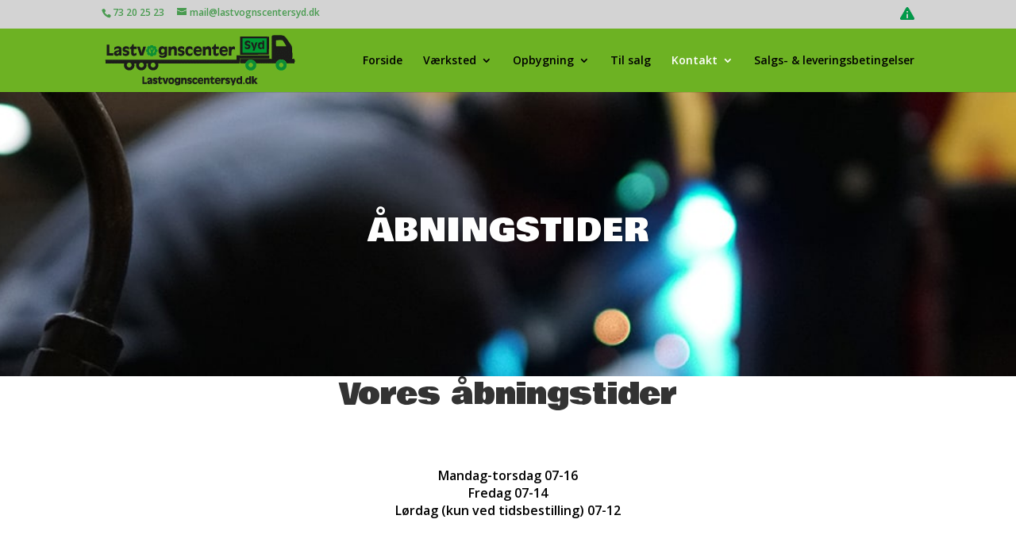

--- FILE ---
content_type: text/css; charset=utf-8
request_url: https://lastvognscentersyd.dk/wp-content/cache/min/1/wp-content/themes/comasys/style.css?ver=1759129149
body_size: 143
content:
body{overflow-x:hidden}header#main-header.et-fixed-header,div#top-header.et-fixed-header{position:fixed!important}.et_mobile_menu{max-height:300px;overflow-y:scroll}a,a:hover,a:focus{-webkit-transition:none;-moz-transition:none;transition:none;opacity:1!important}.et-social-google-plus a.icon:before{content:"\e081"}.nf-form-content{max-width:100%!important}.nf-form-fields-required{font-size:13px;line-height:20px}

--- FILE ---
content_type: text/css; charset=utf-8
request_url: https://lastvognscentersyd.dk/wp-content/et-cache/7312/et-core-unified-tb-5510-deferred-7312.min.css?ver=1759129802
body_size: 825
content:
.et_pb_section_0_tb_footer.et_pb_section{padding-top:1.2%;padding-bottom:1.2%;background-color:#2d2d2d!important}.et_pb_row_0_tb_footer.et_pb_row{padding-top:0px!important;padding-bottom:0px!important;padding-top:0px;padding-bottom:0px}.et_pb_text_0_tb_footer.et_pb_text,.et_pb_text_1_tb_footer.et_pb_text,.et_pb_text_2_tb_footer.et_pb_text,.et_pb_text_3_tb_footer.et_pb_text{color:#ffffff!important}.et_pb_text_0_tb_footer,.et_pb_text_1_tb_footer,.et_pb_text_2_tb_footer{line-height:1.4em;font-family:'Bowlby One',display;font-weight:700;font-variant:small-caps;font-size:18px;letter-spacing:1px;line-height:1.4em;border-bottom-width:1px;border-bottom-color:#499b50;padding-bottom:0.4em!important;margin-bottom:1.3em!important}.et_pb_text_0_tb_footer h1,.et_pb_text_1_tb_footer h1,.et_pb_text_2_tb_footer h1,.et_pb_text_3_tb_footer h1{font-family:'Bowlby One',display;text-transform:uppercase;font-size:40px;color:#499b50!important;letter-spacing:1px;line-height:1.2em}.et_pb_text_0_tb_footer h2,.et_pb_text_1_tb_footer h2,.et_pb_text_2_tb_footer h2,.et_pb_text_3_tb_footer h2{font-size:36px}.et_pb_text_0_tb_footer h4,.et_pb_text_1_tb_footer h4,.et_pb_text_2_tb_footer h4,.et_pb_text_3_tb_footer h4{font-weight:700;font-variant:small-caps;font-size:24px;color:#66ace4!important;letter-spacing:2px;line-height:1.2em}.et_pb_blurb_0_tb_footer.et_pb_blurb p,.et_pb_blurb_1_tb_footer.et_pb_blurb p,.et_pb_blurb_2_tb_footer.et_pb_blurb p,.et_pb_blurb_3_tb_footer.et_pb_blurb p,.et_pb_blurb_4_tb_footer.et_pb_blurb p,.et_pb_blurb_5_tb_footer.et_pb_blurb p,.et_pb_blurb_6_tb_footer.et_pb_blurb p,.et_pb_blurb_7_tb_footer.et_pb_blurb p,.et_pb_blurb_8_tb_footer.et_pb_blurb p,.et_pb_blurb_9_tb_footer.et_pb_blurb p,.et_pb_blurb_10_tb_footer.et_pb_blurb p,.et_pb_blurb_11_tb_footer.et_pb_blurb p,.et_pb_blurb_12_tb_footer.et_pb_blurb p,.et_pb_blurb_13_tb_footer.et_pb_blurb p{line-height:2em}.et_pb_blurb_0_tb_footer.et_pb_blurb,.et_pb_blurb_1_tb_footer.et_pb_blurb{font-weight:600;font-size:14px;line-height:2em;margin-bottom:1.3em!important}.et_pb_blurb_0_tb_footer .et-pb-icon,.et_pb_blurb_1_tb_footer .et-pb-icon,.et_pb_blurb_2_tb_footer .et-pb-icon,.et_pb_blurb_3_tb_footer .et-pb-icon,.et_pb_blurb_4_tb_footer .et-pb-icon,.et_pb_blurb_5_tb_footer .et-pb-icon,.et_pb_blurb_6_tb_footer .et-pb-icon,.et_pb_blurb_7_tb_footer .et-pb-icon,.et_pb_blurb_8_tb_footer .et-pb-icon,.et_pb_blurb_9_tb_footer .et-pb-icon,.et_pb_blurb_10_tb_footer .et-pb-icon,.et_pb_blurb_11_tb_footer .et-pb-icon,.et_pb_blurb_12_tb_footer .et-pb-icon,.et_pb_blurb_13_tb_footer .et-pb-icon{font-size:2em;color:#499b50;font-family:ETmodules!important;font-weight:400!important}.et_pb_blurb_2_tb_footer.et_pb_blurb,.et_pb_blurb_3_tb_footer.et_pb_blurb{font-weight:600;font-size:14px;line-height:2em}.et_pb_blurb_4_tb_footer.et_pb_blurb,.et_pb_blurb_5_tb_footer.et_pb_blurb,.et_pb_blurb_6_tb_footer.et_pb_blurb,.et_pb_blurb_7_tb_footer.et_pb_blurb,.et_pb_blurb_8_tb_footer.et_pb_blurb,.et_pb_blurb_9_tb_footer.et_pb_blurb,.et_pb_blurb_10_tb_footer.et_pb_blurb,.et_pb_blurb_11_tb_footer.et_pb_blurb,.et_pb_blurb_12_tb_footer.et_pb_blurb,.et_pb_blurb_13_tb_footer.et_pb_blurb{font-weight:600;font-size:14px;line-height:2em;margin-bottom:1em!important}.et_pb_text_3_tb_footer{line-height:1.4em;font-family:'Bowlby One',display;font-weight:700;font-variant:small-caps;font-size:18px;letter-spacing:1px;line-height:1.4em;border-color:#499b50;border-bottom-width:1px;padding-bottom:0.4em!important;margin-bottom:1.3em!important}.et_pb_image_0_tb_footer{text-align:left;margin-left:0}@media only screen and (max-width:980px){.et_pb_section_0_tb_footer.et_pb_section{padding-top:6%;padding-bottom:6%}.et_pb_text_0_tb_footer,.et_pb_text_1_tb_footer,.et_pb_text_2_tb_footer{border-bottom-width:1px;border-bottom-color:#499b50}.et_pb_text_3_tb_footer{border-bottom-width:1px}.et_pb_image_0_tb_footer .et_pb_image_wrap img{width:auto}}@media only screen and (max-width:767px){.et_pb_section_0_tb_footer.et_pb_section{padding-top:9%;padding-bottom:9%}.et_pb_text_0_tb_footer h1,.et_pb_text_1_tb_footer h1,.et_pb_text_2_tb_footer h1,.et_pb_text_3_tb_footer h1{font-size:26px}.et_pb_text_0_tb_footer h2,.et_pb_text_1_tb_footer h2,.et_pb_text_2_tb_footer h2,.et_pb_text_3_tb_footer h2{font-size:23px}.et_pb_text_0_tb_footer,.et_pb_text_1_tb_footer,.et_pb_text_2_tb_footer{border-bottom-width:1px;border-bottom-color:#499b50}.et_pb_text_3_tb_footer{border-bottom-width:1px}.et_pb_image_0_tb_footer .et_pb_image_wrap img{width:auto}}div.et_pb_section.et_pb_section_5,div.et_pb_section.et_pb_section_6{background-blend-mode:soft-light;background-image:url(https://lastvognscentersyd.dk/wp-content/uploads/2020/01/Kontakt_desktop.jpg)!important}.et_pb_section_5.et_pb_section{padding-top:57px;padding-right:0px;padding-bottom:0px;padding-left:0px}.et_pb_section_6.et_pb_section{padding-top:57px;padding-right:0px;padding-bottom:0px;padding-left:0px;background-color:rgba(0,0,0,0.55)!important}.et_pb_row_5.et_pb_row{padding-top:0px!important;padding-right:0px!important;padding-bottom:0px!important;padding-left:0px!important;padding-top:0;padding-right:0px;padding-bottom:0;padding-left:0px}.et_pb_text_3.et_pb_text{color:#000000!important}.et_pb_text_3{line-height:1.5em;font-family:'Bowlby One',display;font-weight:600;font-size:32px;letter-spacing:1px;line-height:1.5em;border-radius:5px 5px 5px 5px;overflow:hidden;margin-bottom:15px!important}.et_pb_text_3.et_pb_text a{color:#499b50!important}.et_pb_text_3 a{font-size:40px;letter-spacing:1px}.et_pb_text_3 h1{font-size:40px;color:#a60016!important;letter-spacing:1px;line-height:1.2em}.et_pb_text_3 h2{font-size:36px;color:#a60016!important}.et_pb_text_3 h4{font-family:'Bowlby One',display;text-transform:uppercase;font-size:24px;color:#499b50!important;letter-spacing:1px;line-height:1.2em}.et_pb_code_0{color:#ffffff}.et_pb_column_11{border-radius:30px 30px 0 0!important}@media only screen and (max-width:980px){div.et_pb_section.et_pb_section_5,div.et_pb_section.et_pb_section_6{background-image:url(https://lastvognscentersyd.dk/wp-content/uploads/2020/01/Kontakt_tablet.jpg)!important}.et_pb_section_5.et_pb_section{padding-top:5%}.et_pb_section_6.et_pb_section{padding-top:5%;background-color:rgba(0,0,0,0.55)!important}}@media only screen and (max-width:767px){.et_pb_section_6.et_pb_section{background-color:rgba(0,0,0,0.55)!important}.et_pb_text_3{font-size:22px}.et_pb_text_3 a{font-size:30px}.et_pb_text_3 h1{font-size:26px}.et_pb_text_3 h2{font-size:23px}}